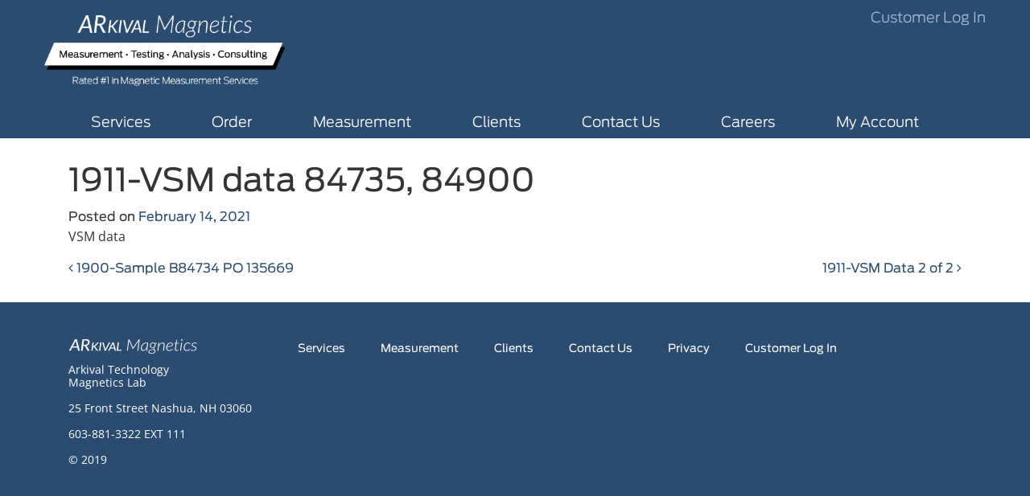

--- FILE ---
content_type: application/javascript
request_url: https://arkival.com/wp-content/themes/arkival/js/tab_switcher.js?ver=0.9.4.1582819846
body_size: 254
content:
( function($) {
    var Panels = {
        current_selector: 0,
        content_ids: ["field_mapping_content", "coercivity_content", "hysteresis_content", "consulting_content"],
        selector_ids: ["field_mapping_selector", "coercivity-testing-selector", "hysteresis-selector", "consulting-selector"],
        init: function() {
           Panels.tabsHandler();
        },
        tabsHandler: function () {
            $(document).on('click',"#field_mapping_selector,#coercivity-testing-selector,#hysteresis-selector,#consulting-selector", function(e){
                e.preventDefault();
                let index = Panels.selector_ids.indexOf($(this).attr('id'));
                if(Panels.current_selector == index){
                    return;
                }
                Panels.current_selector = index;
    
                $(".submenu-box").removeClass("active");
                $(".home_tab_content").removeClass("active").addClass("hidden");
                $(this).addClass("active");
                $("#"+Panels.content_ids[index]).addClass("active").removeClass("hidden");
                
            });
        }
    };
    Panels.init();
})(jQuery);